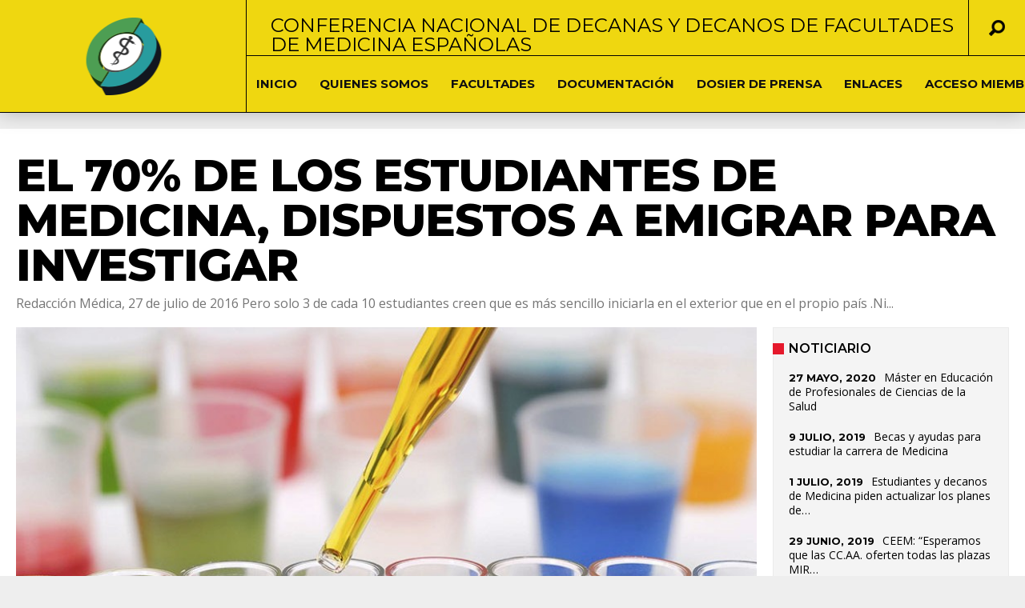

--- FILE ---
content_type: text/html; charset=UTF-8
request_url: https://www.cndmedicina.com/2016/07/27/el-70-de-los-estudiantes-de-medicina-dispuestos-a-emigrar-para-investigar/
body_size: 18679
content:
<!DOCTYPE html>
<html lang="es"><head>
<meta http-equiv="content-type" content="text/html; charset=UTF-8" />
<!--viewport-->
<meta name="viewport" content="width=device-width, initial-scale=1.0" />
<!--charset-->
<!--rss-comments-->
<link rel="alternate" type="application/rss+xml" href="https://www.cndmedicina.com/comments/feed/"/>
<!--rss-->
<link rel="alternate" type="application/rss+xml" title="RSS 2.0" href="https://www.cndmedicina.com/feed/" />
<!--atom-->
<link rel="alternate" type="application/atom+xml" title="Atom" href="https://www.cndmedicina.com/feed/atom/" />
<!--pingback-->
<link rel="pingback" href="https://www.cndmedicina.com/xmlrpc.php" />

<!--Facebook Open Graph-->
<!--FB page title-->
<meta property="og:title" content="El 70% de los estudiantes de Medicina, dispuestos a emigrar para investigar" />
<!--FB description-->
<meta property="og:description" content="Redacción Médica, 27 de julio de 2016

Pero solo 3 de cada 10 estudiantes creen que es más sencillo iniciarla en el exterior que en el propio país .Ni uno de cada 10 de los consultados no estar�..."/>
<!--FB url-->
<meta property="og:url" content="https://www.cndmedicina.com/2016/07/27/el-70-de-los-estudiantes-de-medicina-dispuestos-a-emigrar-para-investigar/"/>
<!--FB image-->
<meta property="og:image" content="https://www.cndmedicina.com/wp-content/uploads/2015/04/not-9-900x445.jpg" />
<!--FB type-->
<meta property="og:type" content="article"/>
<!--FB site name-->
<meta property="og:site_name" content="Conferencia Nacional de Decanas y Decanos de Facultades de Medicina"/>
<title>El 70% de los estudiantes de Medicina, dispuestos a emigrar para investigar &#8211; Conferencia Nacional de Decanas y Decanos de Facultades de Medicina</title>
<meta name='robots' content='max-image-preview:large' />
<link rel='dns-prefetch' href='//www.cndmedicina.com' />
<link rel='dns-prefetch' href='//fonts.googleapis.com' />
<link rel="alternate" type="application/rss+xml" title="Conferencia Nacional de Decanas y Decanos de Facultades de Medicina &raquo; Feed" href="https://www.cndmedicina.com/feed/" />
<link rel="alternate" title="oEmbed (JSON)" type="application/json+oembed" href="https://www.cndmedicina.com/wp-json/oembed/1.0/embed?url=https%3A%2F%2Fwww.cndmedicina.com%2F2016%2F07%2F27%2Fel-70-de-los-estudiantes-de-medicina-dispuestos-a-emigrar-para-investigar%2F" />
<link rel="alternate" title="oEmbed (XML)" type="text/xml+oembed" href="https://www.cndmedicina.com/wp-json/oembed/1.0/embed?url=https%3A%2F%2Fwww.cndmedicina.com%2F2016%2F07%2F27%2Fel-70-de-los-estudiantes-de-medicina-dispuestos-a-emigrar-para-investigar%2F&#038;format=xml" />
<style id='wp-img-auto-sizes-contain-inline-css' type='text/css'>
img:is([sizes=auto i],[sizes^="auto," i]){contain-intrinsic-size:3000px 1500px}
/*# sourceURL=wp-img-auto-sizes-contain-inline-css */
</style>
<link rel='stylesheet' id='srfprettylistStyleSheets-css' href='https://www.cndmedicina.com/wp-content/plugins/pretty-file-list-pro/styles/Yellow.css?ver=6.9' type='text/css' media='all' />
<link rel='stylesheet' id='google-fonts-css' href='https://fonts.googleapis.com/css?subset=latin%2Clatin-ext%2Ccyrillic%2Ccyrillic-ext&#038;family=Montserrat%3A400%2C600%2C700%2C800%7CMontserrat+rel%3D%27stylesheet%27+type%3D%27text%2Fcss&#038;ver=6.9' type='text/css' media='all' />
<link rel='stylesheet' id='google-menu-fonts-css' href='https://fonts.googleapis.com/css?subset=latin%2Clatin-ext%2Ccyrillic%2Ccyrillic-ext&#038;family=Montserrat%3A400%2C600%2C700%2C800%7CMontserrat+rel%3D%27stylesheet%27+type%3D%27text%2Fcss&#038;ver=6.9' type='text/css' media='all' />
<link rel='stylesheet' id='google-widget-fonts-css' href='https://fonts.googleapis.com/css?subset=latin%2Clatin-ext%2Ccyrillic%2Ccyrillic-ext&#038;family=Open+Sans%3A400%7COpen+Sans+rel%3D%27stylesheet%27+type%3D%27text%2Fcss&#038;ver=6.9' type='text/css' media='all' />
<style id='wp-emoji-styles-inline-css' type='text/css'>

	img.wp-smiley, img.emoji {
		display: inline !important;
		border: none !important;
		box-shadow: none !important;
		height: 1em !important;
		width: 1em !important;
		margin: 0 0.07em !important;
		vertical-align: -0.1em !important;
		background: none !important;
		padding: 0 !important;
	}
/*# sourceURL=wp-emoji-styles-inline-css */
</style>
<style id='wp-block-library-inline-css' type='text/css'>
:root{--wp-block-synced-color:#7a00df;--wp-block-synced-color--rgb:122,0,223;--wp-bound-block-color:var(--wp-block-synced-color);--wp-editor-canvas-background:#ddd;--wp-admin-theme-color:#007cba;--wp-admin-theme-color--rgb:0,124,186;--wp-admin-theme-color-darker-10:#006ba1;--wp-admin-theme-color-darker-10--rgb:0,107,160.5;--wp-admin-theme-color-darker-20:#005a87;--wp-admin-theme-color-darker-20--rgb:0,90,135;--wp-admin-border-width-focus:2px}@media (min-resolution:192dpi){:root{--wp-admin-border-width-focus:1.5px}}.wp-element-button{cursor:pointer}:root .has-very-light-gray-background-color{background-color:#eee}:root .has-very-dark-gray-background-color{background-color:#313131}:root .has-very-light-gray-color{color:#eee}:root .has-very-dark-gray-color{color:#313131}:root .has-vivid-green-cyan-to-vivid-cyan-blue-gradient-background{background:linear-gradient(135deg,#00d084,#0693e3)}:root .has-purple-crush-gradient-background{background:linear-gradient(135deg,#34e2e4,#4721fb 50%,#ab1dfe)}:root .has-hazy-dawn-gradient-background{background:linear-gradient(135deg,#faaca8,#dad0ec)}:root .has-subdued-olive-gradient-background{background:linear-gradient(135deg,#fafae1,#67a671)}:root .has-atomic-cream-gradient-background{background:linear-gradient(135deg,#fdd79a,#004a59)}:root .has-nightshade-gradient-background{background:linear-gradient(135deg,#330968,#31cdcf)}:root .has-midnight-gradient-background{background:linear-gradient(135deg,#020381,#2874fc)}:root{--wp--preset--font-size--normal:16px;--wp--preset--font-size--huge:42px}.has-regular-font-size{font-size:1em}.has-larger-font-size{font-size:2.625em}.has-normal-font-size{font-size:var(--wp--preset--font-size--normal)}.has-huge-font-size{font-size:var(--wp--preset--font-size--huge)}.has-text-align-center{text-align:center}.has-text-align-left{text-align:left}.has-text-align-right{text-align:right}.has-fit-text{white-space:nowrap!important}#end-resizable-editor-section{display:none}.aligncenter{clear:both}.items-justified-left{justify-content:flex-start}.items-justified-center{justify-content:center}.items-justified-right{justify-content:flex-end}.items-justified-space-between{justify-content:space-between}.screen-reader-text{border:0;clip-path:inset(50%);height:1px;margin:-1px;overflow:hidden;padding:0;position:absolute;width:1px;word-wrap:normal!important}.screen-reader-text:focus{background-color:#ddd;clip-path:none;color:#444;display:block;font-size:1em;height:auto;left:5px;line-height:normal;padding:15px 23px 14px;text-decoration:none;top:5px;width:auto;z-index:100000}html :where(.has-border-color){border-style:solid}html :where([style*=border-top-color]){border-top-style:solid}html :where([style*=border-right-color]){border-right-style:solid}html :where([style*=border-bottom-color]){border-bottom-style:solid}html :where([style*=border-left-color]){border-left-style:solid}html :where([style*=border-width]){border-style:solid}html :where([style*=border-top-width]){border-top-style:solid}html :where([style*=border-right-width]){border-right-style:solid}html :where([style*=border-bottom-width]){border-bottom-style:solid}html :where([style*=border-left-width]){border-left-style:solid}html :where(img[class*=wp-image-]){height:auto;max-width:100%}:where(figure){margin:0 0 1em}html :where(.is-position-sticky){--wp-admin--admin-bar--position-offset:var(--wp-admin--admin-bar--height,0px)}@media screen and (max-width:600px){html :where(.is-position-sticky){--wp-admin--admin-bar--position-offset:0px}}

/*# sourceURL=wp-block-library-inline-css */
</style><style id='global-styles-inline-css' type='text/css'>
:root{--wp--preset--aspect-ratio--square: 1;--wp--preset--aspect-ratio--4-3: 4/3;--wp--preset--aspect-ratio--3-4: 3/4;--wp--preset--aspect-ratio--3-2: 3/2;--wp--preset--aspect-ratio--2-3: 2/3;--wp--preset--aspect-ratio--16-9: 16/9;--wp--preset--aspect-ratio--9-16: 9/16;--wp--preset--color--black: #000000;--wp--preset--color--cyan-bluish-gray: #abb8c3;--wp--preset--color--white: #ffffff;--wp--preset--color--pale-pink: #f78da7;--wp--preset--color--vivid-red: #cf2e2e;--wp--preset--color--luminous-vivid-orange: #ff6900;--wp--preset--color--luminous-vivid-amber: #fcb900;--wp--preset--color--light-green-cyan: #7bdcb5;--wp--preset--color--vivid-green-cyan: #00d084;--wp--preset--color--pale-cyan-blue: #8ed1fc;--wp--preset--color--vivid-cyan-blue: #0693e3;--wp--preset--color--vivid-purple: #9b51e0;--wp--preset--gradient--vivid-cyan-blue-to-vivid-purple: linear-gradient(135deg,rgb(6,147,227) 0%,rgb(155,81,224) 100%);--wp--preset--gradient--light-green-cyan-to-vivid-green-cyan: linear-gradient(135deg,rgb(122,220,180) 0%,rgb(0,208,130) 100%);--wp--preset--gradient--luminous-vivid-amber-to-luminous-vivid-orange: linear-gradient(135deg,rgb(252,185,0) 0%,rgb(255,105,0) 100%);--wp--preset--gradient--luminous-vivid-orange-to-vivid-red: linear-gradient(135deg,rgb(255,105,0) 0%,rgb(207,46,46) 100%);--wp--preset--gradient--very-light-gray-to-cyan-bluish-gray: linear-gradient(135deg,rgb(238,238,238) 0%,rgb(169,184,195) 100%);--wp--preset--gradient--cool-to-warm-spectrum: linear-gradient(135deg,rgb(74,234,220) 0%,rgb(151,120,209) 20%,rgb(207,42,186) 40%,rgb(238,44,130) 60%,rgb(251,105,98) 80%,rgb(254,248,76) 100%);--wp--preset--gradient--blush-light-purple: linear-gradient(135deg,rgb(255,206,236) 0%,rgb(152,150,240) 100%);--wp--preset--gradient--blush-bordeaux: linear-gradient(135deg,rgb(254,205,165) 0%,rgb(254,45,45) 50%,rgb(107,0,62) 100%);--wp--preset--gradient--luminous-dusk: linear-gradient(135deg,rgb(255,203,112) 0%,rgb(199,81,192) 50%,rgb(65,88,208) 100%);--wp--preset--gradient--pale-ocean: linear-gradient(135deg,rgb(255,245,203) 0%,rgb(182,227,212) 50%,rgb(51,167,181) 100%);--wp--preset--gradient--electric-grass: linear-gradient(135deg,rgb(202,248,128) 0%,rgb(113,206,126) 100%);--wp--preset--gradient--midnight: linear-gradient(135deg,rgb(2,3,129) 0%,rgb(40,116,252) 100%);--wp--preset--font-size--small: 13px;--wp--preset--font-size--medium: 20px;--wp--preset--font-size--large: 36px;--wp--preset--font-size--x-large: 42px;--wp--preset--spacing--20: 0.44rem;--wp--preset--spacing--30: 0.67rem;--wp--preset--spacing--40: 1rem;--wp--preset--spacing--50: 1.5rem;--wp--preset--spacing--60: 2.25rem;--wp--preset--spacing--70: 3.38rem;--wp--preset--spacing--80: 5.06rem;--wp--preset--shadow--natural: 6px 6px 9px rgba(0, 0, 0, 0.2);--wp--preset--shadow--deep: 12px 12px 50px rgba(0, 0, 0, 0.4);--wp--preset--shadow--sharp: 6px 6px 0px rgba(0, 0, 0, 0.2);--wp--preset--shadow--outlined: 6px 6px 0px -3px rgb(255, 255, 255), 6px 6px rgb(0, 0, 0);--wp--preset--shadow--crisp: 6px 6px 0px rgb(0, 0, 0);}:where(.is-layout-flex){gap: 0.5em;}:where(.is-layout-grid){gap: 0.5em;}body .is-layout-flex{display: flex;}.is-layout-flex{flex-wrap: wrap;align-items: center;}.is-layout-flex > :is(*, div){margin: 0;}body .is-layout-grid{display: grid;}.is-layout-grid > :is(*, div){margin: 0;}:where(.wp-block-columns.is-layout-flex){gap: 2em;}:where(.wp-block-columns.is-layout-grid){gap: 2em;}:where(.wp-block-post-template.is-layout-flex){gap: 1.25em;}:where(.wp-block-post-template.is-layout-grid){gap: 1.25em;}.has-black-color{color: var(--wp--preset--color--black) !important;}.has-cyan-bluish-gray-color{color: var(--wp--preset--color--cyan-bluish-gray) !important;}.has-white-color{color: var(--wp--preset--color--white) !important;}.has-pale-pink-color{color: var(--wp--preset--color--pale-pink) !important;}.has-vivid-red-color{color: var(--wp--preset--color--vivid-red) !important;}.has-luminous-vivid-orange-color{color: var(--wp--preset--color--luminous-vivid-orange) !important;}.has-luminous-vivid-amber-color{color: var(--wp--preset--color--luminous-vivid-amber) !important;}.has-light-green-cyan-color{color: var(--wp--preset--color--light-green-cyan) !important;}.has-vivid-green-cyan-color{color: var(--wp--preset--color--vivid-green-cyan) !important;}.has-pale-cyan-blue-color{color: var(--wp--preset--color--pale-cyan-blue) !important;}.has-vivid-cyan-blue-color{color: var(--wp--preset--color--vivid-cyan-blue) !important;}.has-vivid-purple-color{color: var(--wp--preset--color--vivid-purple) !important;}.has-black-background-color{background-color: var(--wp--preset--color--black) !important;}.has-cyan-bluish-gray-background-color{background-color: var(--wp--preset--color--cyan-bluish-gray) !important;}.has-white-background-color{background-color: var(--wp--preset--color--white) !important;}.has-pale-pink-background-color{background-color: var(--wp--preset--color--pale-pink) !important;}.has-vivid-red-background-color{background-color: var(--wp--preset--color--vivid-red) !important;}.has-luminous-vivid-orange-background-color{background-color: var(--wp--preset--color--luminous-vivid-orange) !important;}.has-luminous-vivid-amber-background-color{background-color: var(--wp--preset--color--luminous-vivid-amber) !important;}.has-light-green-cyan-background-color{background-color: var(--wp--preset--color--light-green-cyan) !important;}.has-vivid-green-cyan-background-color{background-color: var(--wp--preset--color--vivid-green-cyan) !important;}.has-pale-cyan-blue-background-color{background-color: var(--wp--preset--color--pale-cyan-blue) !important;}.has-vivid-cyan-blue-background-color{background-color: var(--wp--preset--color--vivid-cyan-blue) !important;}.has-vivid-purple-background-color{background-color: var(--wp--preset--color--vivid-purple) !important;}.has-black-border-color{border-color: var(--wp--preset--color--black) !important;}.has-cyan-bluish-gray-border-color{border-color: var(--wp--preset--color--cyan-bluish-gray) !important;}.has-white-border-color{border-color: var(--wp--preset--color--white) !important;}.has-pale-pink-border-color{border-color: var(--wp--preset--color--pale-pink) !important;}.has-vivid-red-border-color{border-color: var(--wp--preset--color--vivid-red) !important;}.has-luminous-vivid-orange-border-color{border-color: var(--wp--preset--color--luminous-vivid-orange) !important;}.has-luminous-vivid-amber-border-color{border-color: var(--wp--preset--color--luminous-vivid-amber) !important;}.has-light-green-cyan-border-color{border-color: var(--wp--preset--color--light-green-cyan) !important;}.has-vivid-green-cyan-border-color{border-color: var(--wp--preset--color--vivid-green-cyan) !important;}.has-pale-cyan-blue-border-color{border-color: var(--wp--preset--color--pale-cyan-blue) !important;}.has-vivid-cyan-blue-border-color{border-color: var(--wp--preset--color--vivid-cyan-blue) !important;}.has-vivid-purple-border-color{border-color: var(--wp--preset--color--vivid-purple) !important;}.has-vivid-cyan-blue-to-vivid-purple-gradient-background{background: var(--wp--preset--gradient--vivid-cyan-blue-to-vivid-purple) !important;}.has-light-green-cyan-to-vivid-green-cyan-gradient-background{background: var(--wp--preset--gradient--light-green-cyan-to-vivid-green-cyan) !important;}.has-luminous-vivid-amber-to-luminous-vivid-orange-gradient-background{background: var(--wp--preset--gradient--luminous-vivid-amber-to-luminous-vivid-orange) !important;}.has-luminous-vivid-orange-to-vivid-red-gradient-background{background: var(--wp--preset--gradient--luminous-vivid-orange-to-vivid-red) !important;}.has-very-light-gray-to-cyan-bluish-gray-gradient-background{background: var(--wp--preset--gradient--very-light-gray-to-cyan-bluish-gray) !important;}.has-cool-to-warm-spectrum-gradient-background{background: var(--wp--preset--gradient--cool-to-warm-spectrum) !important;}.has-blush-light-purple-gradient-background{background: var(--wp--preset--gradient--blush-light-purple) !important;}.has-blush-bordeaux-gradient-background{background: var(--wp--preset--gradient--blush-bordeaux) !important;}.has-luminous-dusk-gradient-background{background: var(--wp--preset--gradient--luminous-dusk) !important;}.has-pale-ocean-gradient-background{background: var(--wp--preset--gradient--pale-ocean) !important;}.has-electric-grass-gradient-background{background: var(--wp--preset--gradient--electric-grass) !important;}.has-midnight-gradient-background{background: var(--wp--preset--gradient--midnight) !important;}.has-small-font-size{font-size: var(--wp--preset--font-size--small) !important;}.has-medium-font-size{font-size: var(--wp--preset--font-size--medium) !important;}.has-large-font-size{font-size: var(--wp--preset--font-size--large) !important;}.has-x-large-font-size{font-size: var(--wp--preset--font-size--x-large) !important;}
/*# sourceURL=global-styles-inline-css */
</style>

<style id='classic-theme-styles-inline-css' type='text/css'>
/*! This file is auto-generated */
.wp-block-button__link{color:#fff;background-color:#32373c;border-radius:9999px;box-shadow:none;text-decoration:none;padding:calc(.667em + 2px) calc(1.333em + 2px);font-size:1.125em}.wp-block-file__button{background:#32373c;color:#fff;text-decoration:none}
/*# sourceURL=/wp-includes/css/classic-themes.min.css */
</style>
<link rel='stylesheet' id='contact-form-7-css' href='https://www.cndmedicina.com/wp-content/plugins/contact-form-7/includes/css/styles.css?ver=6.1.4' type='text/css' media='all' />
<link rel='stylesheet' id='ee-simple-file-list-css-css' href='https://www.cndmedicina.com/wp-content/plugins/simple-file-list/css/styles.css?ver=6.1.15' type='text/css' media='all' />
<link rel='stylesheet' id='style-css' href='https://www.cndmedicina.com/wp-content/themes/examiner/style.css?ver=6.9' type='text/css' media='all' />
<script type="text/javascript" src="https://www.cndmedicina.com/wp-includes/js/jquery/jquery.min.js?ver=3.7.1" id="jquery-core-js"></script>
<script type="text/javascript" src="https://www.cndmedicina.com/wp-includes/js/jquery/jquery-migrate.min.js?ver=3.4.1" id="jquery-migrate-js"></script>
<script type="text/javascript" id="prettylistjs-js-extra">
/* <![CDATA[ */
var FileListProParams = {"defaultSearchMessage":"Buscar...","noSelectedTypeMessage":"No files of selected type(s) found.","noTypeMessage":"No types selected.","noFilesFoundMessage":"No files found."};
//# sourceURL=prettylistjs-js-extra
/* ]]> */
</script>
<script type="text/javascript" src="https://www.cndmedicina.com/wp-content/plugins/pretty-file-list-pro/js/PrettyFileList.js?ver=6.9" id="prettylistjs-js"></script>
<script type="text/javascript" src="https://www.cndmedicina.com/wp-content/plugins/simple-file-list/js/ee-head.js?ver=6.9" id="ee-simple-file-list-js-head-js"></script>
<script type="text/javascript" id="sf-autocomplete-js-extra">
/* <![CDATA[ */
var stepfoxcomplete = {"stepfoxcompleteurl":"https://www.cndmedicina.com/wp-admin/admin-ajax.php"};
//# sourceURL=sf-autocomplete-js-extra
/* ]]> */
</script>
<script type="text/javascript" src="https://www.cndmedicina.com/wp-content/themes/examiner/js/sf-autocomplete.js?ver=6.9" id="sf-autocomplete-js"></script>
<script type="text/javascript" src="https://www.cndmedicina.com/wp-content/themes/examiner/js/exm1-scripts.js?ver=6.9" id="exm1-js"></script>
<script type="text/javascript" src="https://www.cndmedicina.com/wp-content/themes/examiner/js/respond.min.js?ver=6.9" id="respond-js"></script>
<script type="text/javascript" src="https://www.cndmedicina.com/wp-content/themes/examiner/js/smoothscroll.js?ver=6.9" id="smoothscroll-js"></script>
<script type="text/javascript" id="live-video-js-extra">
/* <![CDATA[ */
var exm1_live_video_ajax = {"exm1_live_video_ajaxurl":"https://www.cndmedicina.com/wp-admin/admin-ajax.php"};
//# sourceURL=live-video-js-extra
/* ]]> */
</script>
<script type="text/javascript" src="https://www.cndmedicina.com/wp-content/themes/examiner/js/ajax-video-widget.js?ver=6.9" id="live-video-js"></script>
<link rel="https://api.w.org/" href="https://www.cndmedicina.com/wp-json/" /><link rel="alternate" title="JSON" type="application/json" href="https://www.cndmedicina.com/wp-json/wp/v2/posts/1798" /><link rel="EditURI" type="application/rsd+xml" title="RSD" href="https://www.cndmedicina.com/xmlrpc.php?rsd" />
<meta name="generator" content="WordPress 6.9" />
<link rel="canonical" href="https://www.cndmedicina.com/2016/07/27/el-70-de-los-estudiantes-de-medicina-dispuestos-a-emigrar-para-investigar/" />
<link rel='shortlink' href='https://www.cndmedicina.com/?p=1798' />


<style type='text/css'>
.fullwidth-image:before{ box-shadow: inset 0 -327px 200px -200px #eeeeee;}
.top-menu{background-color:#efd710;}
.top-menu-posts li .category-icon a{color:#a3a3a3;}
.top-menu-posts .featured-posts-title a{color:#101010;}
body, .small-title, .widget-title, .tv-featured-title{font-family:Montserrat;}
.popular-part:before{background:#101010;box-shadow: 0 -999px 0 999px #101010;}
.popular-slider-container .slides:before{background: radial-gradient(ellipse at center, rgba(0,0,0,0) 0%,#101010 64%,#101010 100%);}
.popular-part a, .popular-part .widget-title{color:#FFFFFF;}
.read-more a{color:#e5192c;}
.blog-post-content, .img-featured-text, .about-text, .exm1-blog-posts-subtitle, .flex-active-slide .slide-excerpt, .jumping-posts-excerpt, .combination-title-subtitle, .tv-widget-content, #post-content, #post-page-subtitle, .newsroll-posts-title a{font-family:Open Sans;}
#footer{background:#efd710; }
#footer a, .copyright-text{color:#020202;}
#footer a:hover{color:;}
.footer-wrap{border-color:#232323;}
#main-nav ul li a, #mob-menu{font-family: Montserrat;}
#wrapper, .footer-wrap{max-width:1290px;}
#navigation .content-social, .top-menu, .big-logo, #navigation #searchform input, .sub-menu-wrapper, .ticker-box, #navigation{border-color:#020202;}
#site-logo, .about-logo, #mob-menu{background:#efd710;}
#navigation, .ticker-box, .page-numbers.current, .about-social{background:#efd710;}
.menu-item .menu-link, #ticker a, .page-numbers.current, #navigation .submit-button, #navigation .content-social li a, .about-social a, .ticker-heading{color:#101010;}
.subsignmeni:after{border-top: 8px solid #101010;}
#main .widget-title, #main .widget-title a{color:#e5192c;}
#main-nav ul li:hover > .menu-link, #ticker a:hover, #navigation .content-social li a:hover, .about-social a:hover, .sub-menu-wrapper .small-category li:hover > .small-text a{color:#e5192c;}
.subsignmeni:hover:after{border-top: 8px solid #e5192c;}
#main-nav ul li > .menu-link{font-weight:700;}
.menu-link {font-size:15px;}
.featured-category, .trending-title, .trending-posts, .page-numbers, input#wp-submit{background: #e5192c;}
.newsroll-title, .exm1-blog-posts-thumb, .post-page-gallery-thumbnails .flex-active-slide:after, .flex-active .wide-slider-thumb:after{border-color:#e5192c;}
.blog-post-author a, .exm1-blog-posts-author a, #recentcomments li, .widget_categories select, .widget_archive select, .sticky a{color:#e5192c;}

#searchform .submit-button{background:#e5192c url(https://www.cndmedicina.com/wp-content/themes/examiner/images/search-icon-black.png) no-repeat center;}
#navigation #searchform input{background-image:url(https://www.cndmedicina.com/wp-content/themes/examiner/images/search-icon-black.png);}
#navigation #mob-menu #searchform input{background-image:url(https://www.cndmedicina.com/wp-content/themes/examiner/images/search-icon.png);}
.mob-menu-button{background: url(https://www.cndmedicina.com/wp-content/themes/examiner/images/menu_icon.png) no-repeat 50% 50%; } 

ul.tabs li.active{background:#efd710;}
ul.tabs li.active, ul.tabs li {border-color:#efd710;}
.tabs li.active h4 a{color:#101010;}

.img-featured-review-score, .blog-post-categories, .jumping-posts li:hover .jumping-posts-text, .woocommerce input#searchsubmit, .super-slider-category, .floating-share-icons li, .pagination.pagination-load-more a, .slider-category{background:#e5192c;}
.sub-meni .menu-links.inside-menu li{background: #efd710;}
.sub-meni .menu-links.inside-menu li a{color: #101010;}
.sub-menu{border-color:#e5192c;}

#post-content{font-size:16px;line-height:25.6px;}
::selection{background:#e5192c;}
::-moz-selection{background:#e5192c;}
.load-circle{border-bottom:5px solid #e5192c;border-right:5px solid #e5192c;box-shadow: 0 0 35px #e5192c;}
#wp-calendar #today{background:#e5192c !important;text-shadow:none;}
.total-score, .score-width, li:hover .play-icon{background: #e5192c;}
.jumping-posts li:hover .jumping-posts-text:before{border-bottom: 14px solid #e5192c;}
.single-post #post-content.first-letter > p:first-of-type:first-letter{font-size:67px; color:#e5192c;float: left;line-height: 60px;margin-right: 15px;font-weight:800;}
#post-page-title h1{text-transform:uppercase;}
blockquote, q.left, q{border-left: 2px solid #e5192c;color:#e5192c;}
.img-featured-review-score:before{border-top: 9px solid #e5192c;}
.sub-meni .menu-links.inside-menu li:hover{background:#efd710;}
#main-nav .sub-meni .menu-links.inside-menu li:hover > .menu-link{color:#e5192c;}
.ticker-arrows{background:#efd710;box-shadow:-21px 0 30px #efd710;}
.widget-title {font-style: ;font-weight:;}

.huge .img-featured-posts-image:after, .super-image:after, .super-slider li .super-slider-post:after, .super-slider li .super-slider-post:after, .img-featured-posts-image:before, .small-image:before, .wide-slider .slides li:after{ background: linear-gradient(45deg, #2a7ab7, #e5192c);opacity:0.5;}


.post-author a, .post-author a:visited, .good-title, .bad-title, #post-content a, .trending-posts-category a, .category-tv-icon a, .ticker-sign, .category-icon a, .jumping-posts-category a, a:hover, .category-icon a:hover, .trending-posts-category a:hover, .featured-posts-title a:hover, #post-content a:hover, .blog-post-title h2 a:hover, .bypostauthor a:hover, .post-author a:hover, .most-commented-cateogory a, .most-commented-count a {color:#e5192c;}


.content q.right{border-left:0;border-right: 2px solid #e5192c;color:#e5192c;}



.widget.buddypress div.item-options a, .widget_display_stats dd{color:#e5192c;}
#buddypress div.item-list-tabs ul li a span, #buddypress div.item-list-tabs ul li.current a span, #buddypress div.item-list-tabs ul li.selected a span, .widget.buddypress #bp-login-widget-form #bp-login-widget-submit, span.bp-login-widget-register-link a, button#user-submit, .bbp-login-form .bbp-login-links a, tt button.button.submit.user-submit, input#bbp_search_submit {background:#e5192c;}

.image_fx1:hover:after{background: #e5192c;}

.cart-top{background:url(https://www.cndmedicina.com/wp-content/themes/examiner/images/shopping-cart-icon-black.png) no-repeat 36px 0;}
@media screen and (max-width: 700px) {#main-nav ul li {background:#efd710;}.sub-menu-wrapper .menu-links.inside-menu .menu-link{color:#101010;}.menu-item{border-bottom:none !important;}}

.woocommerce #content input.button, .woocommerce #respond input#submit, .woocommerce a.button, .woocommerce button.button, .woocommerce input.button, .woocommerce-page #content input.button, .woocommerce-page #respond input#submit, .woocommerce-page a.button, .woocommerce-page button.button, .woocommerce-page input.button, .woocommerce a.button.alt, .woocommerce button.button.alt, .woocommerce input.button.alt, .woocommerce #respond input#submit.alt, .woocommerce #content input.button.alt, .woocommerce-page a.button.alt, .woocommerce-page button.button.alt, .woocommerce-page input.button.alt, .woocommerce-page #respond input#submit.alt, .woocommerce-page #content input.button.alt, .woocommerce .widget_layered_nav_filters ul li a, .woocommerce-page .widget_layered_nav_filters ul li a, .woocommerce .widget_layered_nav ul li.chosen a, .woocommerce-page .widget_layered_nav ul li.chosen a, .woocommerce span.onsale, .woocommerce-page span.onsale, .woocommerce .woocommerce-message:before, .woocommerce-page .woocommerce-message:before, .woocommerce .woocommerce-info:before, .woocommerce-page .woocommerce-info:before, .woocommerce table.cart a.remove:hover, .woocommerce #content table.cart a.remove:hover, .woocommerce-page table.cart a.remove:hover, .woocommerce-page #content table.cart a.remove:hover, .woocommerce .widget_price_filter .ui-slider .ui-slider-handle, .woocommerce-page .widget_price_filter .ui-slider .ui-slider-handle, .woocommerce .widget_price_filter .ui-slider .ui-slider-range, .woocommerce-page .widget_price_filter .ui-slider .ui-slider-range, .woocommerce div.product .woocommerce-tabs ul.tabs li, .woocommerce #content div.product .woocommerce-tabs ul.tabs li, .woocommerce-page div.product .woocommerce-tabs ul.tabs li, .woocommerce-page #content div.product .woocommerce-tabs ul.tabs li{background:#e5192c;}

.woocommerce ul.products li.product .price, .woocommerce-page ul.products li.product .price, .woocommerce div.product span.price, .woocommerce div.product p.price, .woocommerce #content div.product span.price, .woocommerce #content div.product p.price, .woocommerce-page div.product span.price, .woocommerce-page div.product p.price, .woocommerce-page #content div.product span.price, .woocommerce-page #content div.product p.price, .woocommerce a.button.alt:hover, .woocommerce button.button.alt:hover, .woocommerce input.button.alt:hover, .woocommerce #respond input#submit.alt:hover, .woocommerce #content input.button.alt:hover, .woocommerce-page a.button.alt:hover, .woocommerce-page button.button.alt:hover, .woocommerce-page input.button.alt:hover, .woocommerce-page #respond input#submit.alt:hover, .woocommerce-page #content input.button.alt:hover, .woocommerce a.button:hover, .woocommerce button.button:hover, .woocommerce input.button:hover, .woocommerce #respond input#submit:hover, .woocommerce #content input.button:hover, .woocommerce-page a.button:hover, .woocommerce-page button.button:hover, .woocommerce-page input.button:hover, .woocommerce-page #respond input#submit:hover, .woocommerce-page #content input.button:hover, .woocommerce-page #main a.button:hover, .woocommerce div.product .woocommerce-tabs ul.tabs li, .woocommerce #content div.product .woocommerce-tabs ul.tabs li, .woocommerce-page div.product .woocommerce-tabs ul.tabs li, .woocommerce-page #content div.product .woocommerce-tabs ul.tabs li, .woocommerce div.product .woocommerce-tabs ul.tabs .active a:hover, span.posted_in a, span.tagged_as a, .woocommerce h1.page-title, .woocommerce .jumping-posts .star-rating, .woocommerce-page .jumping-posts .star-rating, .amount, #header .cart-contents:hover, #header .cart-contents{color:#e5192c;}

.woocommerce .woocommerce-message, .woocommerce-page .woocommerce-message, .woocommerce .woocommerce-info, .woocommerce-page .woocommerce-info{border-top:3px solid #e5192c; }

.product_meta, .woocommerce div.product div.summary, .woocommerce #content div.product div.summary, .woocommerce-page div.product div.summary, .woocommerce-page #content div.product div.summary, .woocommerce #reviews #comments ol.commentlist li .comment-text p, .woocommerce-page #reviews #comments ol.commentlist li .comment-text p, .woocommerce #review_form #respond p, .woocommerce-page #review_form #respond p, .woocommerce div.product .woocommerce-tabs .panel, .woocommerce #content div.product .woocommerce-tabs .panel, .woocommerce-page div.product .woocommerce-tabs .panel, .woocommerce-page #content div.product .woocommerce-tabs .panel, .woocommerce #reviews h3, .woocommerce-page #reviews h3{font-size:16px;line-height:25.6px;}

</style><script type='text/javascript'>
			var slide_picker = 'slide';
			var widget_fx = 'widgetfx-1';
			var image_effect = 'image_fx5';
	</script><meta name="generator" content="Powered by WPBakery Page Builder - drag and drop page builder for WordPress."/>
<style type="text/css" id="custom-background-css">
body.custom-background { background-color: #eeeeee; }
</style>
	<link rel="icon" href="https://www.cndmedicina.com/wp-content/uploads/2021/05/cropped-favicon-32x32.png" sizes="32x32" />
<link rel="icon" href="https://www.cndmedicina.com/wp-content/uploads/2021/05/cropped-favicon-192x192.png" sizes="192x192" />
<link rel="apple-touch-icon" href="https://www.cndmedicina.com/wp-content/uploads/2021/05/cropped-favicon-180x180.png" />
<meta name="msapplication-TileImage" content="https://www.cndmedicina.com/wp-content/uploads/2021/05/cropped-favicon-270x270.png" />
<noscript><style> .wpb_animate_when_almost_visible { opacity: 1; }</style></noscript>














</head>

<body data-rsssl=1 class="wp-singular post-template-default single single-post postid-1798 single-format-standard custom-background wp-theme-examiner wpb-js-composer js-comp-ver-6.9.0 vc_responsive">
<header id="header">
		<div id="nav-wrapper">
		<div id="navigation" class="show-menu ">
			<div id="site-logo">
								<div class="big-logo">
					<a href="https://www.cndmedicina.com/">
					<img src="https://www.cndmedicina.com/wp-content/uploads/2024/02/cropped-logof-2024.png" height="140" width="308" alt="Conferencia Nacional de Decanas y Decanos de Facultades de Medicina"/>
					</a>
				</div>
				<!--big-logo-->
							</div>
			<!--site-logo-->
						<div class="top-menu">
				<div class="top-menu-posts">
				<p style="margin-left:30px; margin-top:20px; font-size:24px;">CONFERENCIA NACIONAL DE DECANAS Y DECANOS DE FACULTADES DE MEDICINA ESPAÑOLAS</p>
			    </div>
				<div class="search-box">
					<form method="get" id="searchform" action="https://www.cndmedicina.com/">
	<input type="text" name="s" id="s" value="" autocomplete="off"/>
	<button type="submit" class="submit-button">
	</button>
	<ul class="featured-thumbnails"></ul>
</form>				</div>
				<!--search-box-->
			</div>
			<!-- top-menu -->
						<nav id="main-nav">
				<div id="mob-menu">
					<div class="mob-menu-button">
					</div>
					<!-- mob-menu-button -->
					<a href="https://www.cndmedicina.com/">
						<img src="https://www.cndmedicina.com/wp-content/uploads/2024/02/cropped-logof-2024.png" height="140" width="308" alt="Conferencia Nacional de Decanas y Decanos de Facultades de Medicina"/>
					</a>
					<div class="search-box">
						<form method="get" id="searchform" action="https://www.cndmedicina.com/">
	<input type="text" name="s" id="s" value="" autocomplete="off"/>
	<button type="submit" class="submit-button">
	</button>
	<ul class="featured-thumbnails"></ul>
</form>					</div>
					<!--search-box-->

				</div>
				<!--mob-menu-->
				<div class="menu-main-menu-container"><ul id="menu-main-menu" class="menu"><li id="menu-item-exm1803" class="menu-item menu-item-type-post_type menu-item-object-page menu-item-home"><a href="https://www.cndmedicina.com/" title="Inicio" class="menu-link">Inicio</a></li>
<li id="menu-item-exm1508" class="menu-item menu-item-type-post_type menu-item-object-page"><a href="https://www.cndmedicina.com/quienes-somos/" title="Quienes somos" class="menu-link">Quienes somos</a></li>
<li id="menu-item-exm1577" class="menu-item menu-item-type-post_type menu-item-object-page"><a href="https://www.cndmedicina.com/facultades-de-medicina/" title="Facultades" class="menu-link">Facultades</a></li>
<li id="menu-item-exm13645" class="menu-item menu-item-type-post_type menu-item-object-page"><a href="https://www.cndmedicina.com/documentos/" title="DOCUMENTACIÓN" class="menu-link">DOCUMENTACIÓN</a></li>
<li id="menu-item-exm1762" class="menu-item menu-item-type-custom menu-item-object-custom menu-item-has-children"><a href="#" title="Dosier de Prensa" class="menu-link">Dosier de Prensa</a><div class="sub-meni">
<ul class="menu-links inside-menu">
	<li id="menu-item-exm1763" class="menu-item menu-item-type-taxonomy menu-item-object-category"><a href="https://www.cndmedicina.com/category/articulos-de-opinion/" title="Artículos de Opinión" class="menu-link">Artículos de Opinión</a></li>
	<li id="menu-item-exm1764" class="menu-item menu-item-type-taxonomy menu-item-object-category"><a href="https://www.cndmedicina.com/category/cndfme/" title="CNDFME" class="menu-link">CNDFME</a></li>
	<li id="menu-item-exm1765" class="menu-item menu-item-type-taxonomy menu-item-object-category"><a href="https://www.cndmedicina.com/category/decanos/" title="Decanos" class="menu-link">Decanos</a></li>
	<li id="menu-item-exm1766" class="menu-item menu-item-type-taxonomy menu-item-object-category"><a href="https://www.cndmedicina.com/category/ecoe/" title="ECOE" class="menu-link">ECOE</a></li>
	<li id="menu-item-exm1767" class="menu-item menu-item-type-taxonomy menu-item-object-category"><a href="https://www.cndmedicina.com/category/facultades-de-medicina/" title="Facultades de Medicina" class="menu-link">Facultades de Medicina</a></li>
	<li id="menu-item-exm1769" class="menu-item menu-item-type-taxonomy menu-item-object-category"><a href="https://www.cndmedicina.com/category/hospital-universitario/" title="Hospital Universitario" class="menu-link">Hospital Universitario</a></li>
	<li id="menu-item-exm1770" class="menu-item menu-item-type-taxonomy menu-item-object-category"><a href="https://www.cndmedicina.com/category/mir/" title="MIR" class="menu-link">MIR</a></li>
	<li id="menu-item-exm1771" class="menu-item menu-item-type-taxonomy menu-item-object-category"><a href="https://www.cndmedicina.com/category/ultimas-noticias/" title="Últimas Noticias" class="menu-link">Últimas Noticias</a></li>
	<li id="menu-item-exm11170" class="menu-item menu-item-type-taxonomy menu-item-object-category menu-item-has-children"><a href="https://www.cndmedicina.com/category/prensa-2015/" title="Prensa 2015" class="menu-link">Prensa 2015</a><div class="sub-meni">
<ul class="menu-links inside-menu">
		<li id="menu-item-exm11171" class="menu-item menu-item-type-taxonomy menu-item-object-category"><a href="https://www.cndmedicina.com/category/prensa-2015/articulos-de-opinion-2015/" title="Artículos de opinión" class="menu-link">Artículos de opinión</a></li>
		<li id="menu-item-exm11172" class="menu-item menu-item-type-taxonomy menu-item-object-category"><a href="https://www.cndmedicina.com/category/prensa-2015/cndfme-2015/" title="CNDFME" class="menu-link">CNDFME</a></li>
		<li id="menu-item-exm11173" class="menu-item menu-item-type-taxonomy menu-item-object-category"><a href="https://www.cndmedicina.com/category/prensa-2015/decanos-2015/" title="Decanos" class="menu-link">Decanos</a></li>
		<li id="menu-item-exm11174" class="menu-item menu-item-type-taxonomy menu-item-object-category"><a href="https://www.cndmedicina.com/category/prensa-2015/ecoe-2015/" title="ECOE" class="menu-link">ECOE</a></li>
		<li id="menu-item-exm11175" class="menu-item menu-item-type-taxonomy menu-item-object-category"><a href="https://www.cndmedicina.com/category/prensa-2015/facultades-medicina-2015/" title="Facultades de Medicina" class="menu-link">Facultades de Medicina</a></li>
		<li id="menu-item-exm11176" class="menu-item menu-item-type-taxonomy menu-item-object-category"><a href="https://www.cndmedicina.com/category/prensa-2015/foro-profesion-medica-2015/" title="Foro de la profesión médica" class="menu-link">Foro de la profesión médica</a></li>
		<li id="menu-item-exm11177" class="menu-item menu-item-type-taxonomy menu-item-object-category"><a href="https://www.cndmedicina.com/category/prensa-2015/hospital-universitario-2015/" title="Hospital Universitario" class="menu-link">Hospital Universitario</a></li>
		<li id="menu-item-exm11178" class="menu-item menu-item-type-taxonomy menu-item-object-category"><a href="https://www.cndmedicina.com/category/prensa-2015/mir-2015/" title="MIR" class="menu-link">MIR</a></li>
</ul>
</div></li>
</ul>
</div></li>
<li id="menu-item-exm1793" class="menu-item menu-item-type-post_type menu-item-object-page"><a href="https://www.cndmedicina.com/enlaces/" title="Enlaces" class="menu-link">Enlaces</a></li>
<li id="menu-item-exm1494" class="menu-item menu-item-type-custom menu-item-object-custom"><a href="https://www.cndmedicina.com/wp-login.php" title="Acceso Miembros" class="menu-link">Acceso Miembros</a><div class="sub-meni"></div></li>
</ul></div>						
			</nav>
			<!--main-nav-->
		</div>
		<!--navigation-->
	</div>
	<!--nav-wrapper-->
</header>
<!--header-->
<section id="wrapper" class="hfeed">
<div id="main"  >

<div id="post-1798" class="post-1798 post type-post status-publish format-standard has-post-thumbnail hentry category-sin-categoria">
	 	
	<div id="post-page-title">
		<h1>
			El 70% de los estudiantes de Medicina, dispuestos a emigrar para investigar		</h1>
	</div>
	<!--post-page-title-->
	<div id="post-page-subtitle">
		Redacción Médica, 27 de julio de 2016 Pero solo 3 de cada 10 estudiantes creen que es más sencillo iniciarla en el exterior que en el propio país .Ni...	</div>
	<!--post-subtitle-->
			<div id="primary">
						<div id="media-wrapper">
			<div class="image-wrapper"><img width="900" height="445" src="https://www.cndmedicina.com/wp-content/uploads/2015/04/not-9-900x445.jpg" class="attachment-slider-three size-slider-three wp-post-image" alt="" decoding="async" fetchpriority="high" /></div><!--image-wrapper-->		</div>
		<!--media-wrapper-->
							<div class="post-page-content-wrapper">
				
								<div id="post-content" class="content  ">
					<p>Redacción Médica, <a href="http://www.redaccionmedica.com/secciones/formacion/el-70-de-los-estudiantes-de-medicina-dispuestos-a-emigrar-para-investigar-2609">27 de julio de 2016</a></p>
<p><strong>Pero solo 3 de cada 10 estudiantes creen que es más sencillo iniciarla en el exterior que en el propio país .</strong><strong>Ni uno de cada 10 de los consultados no estarían dispuestos a irse al extranjero</strong></p>
<p>Cada vez son más<strong> los estudiantes de Medicina </strong>que ven con buenos ojos <strong>emprender una carrera investigadora fuera de las fronteras nacionales</strong>. Al menos así lo considera siete de cada diez encuestados en un reciente estudio publicado en la revista de la <a href="http://www.ramao.es/" target="_blank">Real Academia de Medicina de Andalucía Oriental</a>.</p>
<p>En concreto, <strong>el 69 por ciento de los alumnos consultados están dispuestos a iniciar un proyecto investigador en el extranjero</strong>, una vez valorados los pros y los contras de la iniciativa, según explica a Redacción Médica <strong>Mario Rivera</strong>, uno der los autores del informe.</p>
<p>Una idea que es compartida tanto en jóvenes que estudian los primeros cursos como los últimos. “Esto nos puede dar a entender que <strong>el estudiante ya entra en la carrera con la percepción de que irse al extranjero es ‘mejor’ </strong>y, sin embargo con el paso de los años, va <strong>cada vez valorando más quedarse así</strong>, pero no lo suficiente, pues más de la mitad de los estudiantes de cursos superiores que están a punto de emprender ya su carrera profesional, siguen pensando que irse al extranjero es más conveniente para su futuro laboral que quedarse en España”, indica Rivera.</p>
<p>A pesar de este alto porcentaje, <strong>solo 3 de cada 10 estudiantes</strong> (el 28 por ciento) creen realmente que <strong>es más sencillo iniciar una carrera investigadora en el exterior que en el propio país</strong>. Asimismo, y en esta línea, ni uno de cada 10 (el 0,078 por ciento) de los consultados no estarían dispuestos a irse al extranjero.</p>
<p>Para esta encuesta, se ha consultado<strong> la opinión de 288 estudiantes</strong> de todos los cursos  (130 de los tres primeros cursos y 158, de los tres últimos) y de nueve universidades distintas (Granada, Valladolid, Cádiz, Valencia, Sevilla, Córdoba, Complutense de Madrid, Santiago y Salamanca).</p>
<p>En ella, los autores (todos alumnos de Medicina) han cruzado aquellos parámetros que podrían estar asociados a esta ‘migración’: como <strong>más interés por investigar</strong>, más conocimiento, <strong>peor opinión sobre la universidad</strong> en España, etc, para poder concluir algunas decisiones que podrían tomar las facultades de Medicina del país para retener a sus alumnos (como prácticas activas en investigación, más congresos y actividades divulgativas, etc.), explica Rivera.</p>
<p><a id="opinion_link" href="http://www.redaccionmedica.com/contenido/images/estudiantesmedicina.pdf" target="_blank">Acceda al informe de la Real Academia de Medicina de Andalucía Oriental</a></p>
<div id="bloque_lateral"></div>
				</div>
				<!--post-content-->
																<div class="post-categories-wrapper"><div class="post-categories-title">Categrías</div><span class="blog-post-categories"><a href="https://www.cndmedicina.com/category/sin-categoria/">Sin categoría</a></span></div><!--post-categories-wrapper-->								<div class="share-post">
					<div class="share-title">
						COMPARTIR ESTE ARTÍCULO					</div>
					<ul>
						<li>
							<a href="http://www.facebook.com/sharer.php?u=https://www.cndmedicina.com/2016/07/27/el-70-de-los-estudiantes-de-medicina-dispuestos-a-emigrar-para-investigar/" target="blank" class="fb-share-icon" title="Comparte este artículo en Facebook" onclick="window.open(this.href,'window','width=640,height=480,resizable,scrollbars,toolbar,menubar') ;return false;" >
							</a>
						</li>
						<li>
							<a href="https://twitter.com/intent/tweet?original_referer=https://www.cndmedicina.com/2016/07/27/el-70-de-los-estudiantes-de-medicina-dispuestos-a-emigrar-para-investigar/&amp;text=El 70% de los estudiantes de Medicina, dispuestos a emigrar para investigar&amp;tw_p=tweetbutton&amp;url=https://www.cndmedicina.com/2016/07/27/el-70-de-los-estudiantes-de-medicina-dispuestos-a-emigrar-para-investigar/" target="_blank"  class="twitter-share-icon" title="Share this post on Twitter" onclick="window.open(this.href,'window','width=640,height=480,resizable,scrollbars,toolbar,menubar') ;return false;" >
							</a>
						</li>
						<li>
							<a href="https://plusone.google.com/_/+1/confirm?hl=en-US&amp;url=https://www.cndmedicina.com/2016/07/27/el-70-de-los-estudiantes-de-medicina-dispuestos-a-emigrar-para-investigar/" target="_blank" class="google-share-icon" title="Comparte este artículo en Google Plus" onclick="window.open(this.href,'window','width=640,height=480,resizable,scrollbars,toolbar,menubar') ;return false;" >
							</a>
						</li>
						<li>
							<a href="http://pinterest.com/pin/create/button/?media=https://www.cndmedicina.com/wp-content/uploads/2015/04/not-9-634x460.jpg&amp;url=https://www.cndmedicina.com/2016/07/27/el-70-de-los-estudiantes-de-medicina-dispuestos-a-emigrar-para-investigar/&amp;is_video=false&amp;description=El+70%25+de+los+estudiantes+de+Medicina%2C+dispuestos+a+emigrar+para+investigar" target="_blank" class="pinterest-share-icon" title="Comparte este artículo en Pinterest" onclick="window.open(this.href,'window','width=640,height=480,resizable,scrollbars,toolbar,menubar') ;return false;" >
							</a>
						</li>
						<li>
							<a href="http://www.reddit.com/submit?url=https://www.cndmedicina.com/2016/07/27/el-70-de-los-estudiantes-de-medicina-dispuestos-a-emigrar-para-investigar/&amp;title=El+70%25+de+los+estudiantes+de+Medicina%2C+dispuestos+a+emigrar+para+investigar" target="_blank" class="reddit-share-icon" title="Comparte este artículo en Reddit" onclick="window.open(this.href,'window','width=640,height=480,resizable,scrollbars,toolbar,menubar') ;return false;" >
							</a>
						</li>
					</ul>
				</div>
				<!--share-post-->
																<div class="nav-next-prev">
										<div class="nav-previous">
						<div class="previous-article">
														<a href="https://www.cndmedicina.com/2016/07/26/el-programa-de-la-facultad-de-medicina-balear-seduce-al-ceem/" rel="prev">ANTERIOR ARTÍCULO</a>						</div>
						<!--previous-article-->
						<div class="previous-title">
							<h2>
								<a href="https://www.cndmedicina.com/2016/07/26/el-programa-de-la-facultad-de-medicina-balear-seduce-al-ceem/" rel="prev">El programa de la facultad de Medicina balear &#8216;seduce&#8217; al CEEM</a>							</h2>
							<div class="post-date">
								<span class="bypostauthor">
								por								<a href="https://www.cndmedicina.com/author/admin/">
								admin								</a>
								-
								</span>
								<span class="date-prev">
								Jul 26, 2016								</span>
							</div>
							<!--post-date-->
						</div>
						<!--previous-title-->
					</div>
					<!--nav-previous-->
										<div class="splitter">
					</div>
					<!--splitter-->
										<div class="nav-next">
						<div class="next-article">
														<a href="https://www.cndmedicina.com/2016/07/28/baleares-tendra-una-segunda-facultad-de-medicina/" rel="next">SIGUIENTE ARTÍCULO</a>						</div>
						<!--next-article-->
						<div class="next-title">
							<h2>
								<a href="https://www.cndmedicina.com/2016/07/28/baleares-tendra-una-segunda-facultad-de-medicina/" rel="next">Baleares tendrá una segunda facultad de Medicina</a>							</h2>
							<div class="post-date">
								<span class="bypostauthor">
								por								<a href="https://www.cndmedicina.com/author/admin/">
								admin								</a>
								-
								</span>
								<span class="date-next">
								Jul 28, 2016								</span>
							</div>
							<!--post-date-->
						</div>
						<!--next-title-->
					</div>
					<!--nav-next-->
									</div>
				<!--nav-next-prev-->
												<div id="author-info">
					<div id="author-image">
						<img alt='' src='https://secure.gravatar.com/avatar/0331cd744c4dee3c8c75ca49e03632d86d7b76b551ee6dcffb4e407e8a0e2f6c?s=96&#038;d=mm&#038;r=g' class='avatar avatar-96 photo' height='96' width='96' />					</div>
					<!--author-image-->
					<div id="author-desc">
						<h2>
							<a href="https://www.cndmedicina.com/author/admin/" title="Entradas de admin" rel="author">admin</a>						</h2>
						<div class="description-author">
													</div>
						<!--description-author-->
						<ul class="author-social">
																																																</ul>
					</div>
					<!--author-desc-->
				</div>
				<!--author-info-->
											</div>
			<!--post-page-contentn-wrapper-->
		</div>
		<!--primary-->
		
		<div id="secondary" class="widget-area ">
			<div class="home-widget one-part"><div id="exm1_newsroll_exm1-3" class="widget widget_exm1_newsroll_exm1"><div class="newsroll">
		<a href=><div class="newsroll-title">Noticiario</div></a>
<ul>
		<li class="post-3554 post type-post status-publish format-standard has-post-thumbnail hentry category-facultades-de-medicina">
		<div class="newsroll-posts-text">
			<span class="newsroll-date">
			27 mayo, 2020			</span>
			<div class="newsroll-posts-title">
				<a href="https://www.cndmedicina.com/2020/05/27/3554/">
				Máster en Educación de Profesionales de Ciencias de la Salud				</a>
			</div>
			<!--newsroll-posts-title-->
		</div>
		<!--newsroll-posts-text-->
	</li>
		<li class="post-3496 post type-post status-publish format-standard has-post-thumbnail hentry category-facultades-de-medicina">
		<div class="newsroll-posts-text">
			<span class="newsroll-date">
			9 julio, 2019			</span>
			<div class="newsroll-posts-title">
				<a href="https://www.cndmedicina.com/2019/07/09/becas-y-ayudas-para-estudiar-la-carrera-de-medicina/">
				Becas y ayudas para estudiar la carrera de Medicina				</a>
			</div>
			<!--newsroll-posts-title-->
		</div>
		<!--newsroll-posts-text-->
	</li>
		<li class="post-3502 post type-post status-publish format-standard has-post-thumbnail hentry category-ceem category-cndfme category-facultades-de-medicina">
		<div class="newsroll-posts-text">
			<span class="newsroll-date">
			1 julio, 2019			</span>
			<div class="newsroll-posts-title">
				<a href="https://www.cndmedicina.com/2019/07/01/estudiantes-y-decanos-de-medicina-piden-actualizar-los-planes-de-estudio/">
				Estudiantes y decanos de Medicina piden actualizar los planes de&hellip;				</a>
			</div>
			<!--newsroll-posts-title-->
		</div>
		<!--newsroll-posts-text-->
	</li>
		<li class="post-3504 post type-post status-publish format-standard has-post-thumbnail hentry category-ceem category-mir">
		<div class="newsroll-posts-text">
			<span class="newsroll-date">
			29 junio, 2019			</span>
			<div class="newsroll-posts-title">
				<a href="https://www.cndmedicina.com/2019/06/29/ceem-esperamos-que-las-cc-aa-oferten-todas-las-plazas-mir-acreditadas-por-el-ministerio/">
				CEEM: “Esperamos que las CC.AA. oferten todas las plazas MIR&hellip;				</a>
			</div>
			<!--newsroll-posts-title-->
		</div>
		<!--newsroll-posts-text-->
	</li>
		<li class="post-3510 post type-post status-publish format-standard has-post-thumbnail hentry category-nuevas-facultades">
		<div class="newsroll-posts-text">
			<span class="newsroll-date">
			27 junio, 2019			</span>
			<div class="newsroll-posts-title">
				<a href="https://www.cndmedicina.com/2019/06/27/los-retos-de-la-ensenanza-de-la-medicina-en-espana-cierran-el-xix-aula-montpellier/">
				Los retos de la enseñanza de la medicina en España&hellip;				</a>
			</div>
			<!--newsroll-posts-title-->
		</div>
		<!--newsroll-posts-text-->
	</li>
		<li class="post-3500 post type-post status-publish format-standard has-post-thumbnail hentry category-acreditacion category-cndfme">
		<div class="newsroll-posts-text">
			<span class="newsroll-date">
			27 junio, 2019			</span>
			<div class="newsroll-posts-title">
				<a href="https://www.cndmedicina.com/2019/06/27/propuesta-de-los-decanos-para-un-baremo-docente-mas-ajustado-a-la-realidad-del-clinico/">
				Propuesta de los decanos para un baremo docente más ajustado&hellip;				</a>
			</div>
			<!--newsroll-posts-title-->
		</div>
		<!--newsroll-posts-text-->
	</li>
		<li class="post-3506 post type-post status-publish format-standard has-post-thumbnail hentry category-facultades-de-medicina">
		<div class="newsroll-posts-text">
			<span class="newsroll-date">
			26 junio, 2019			</span>
			<div class="newsroll-posts-title">
				<a href="https://www.cndmedicina.com/2019/06/26/faltan-medicos-hay-mas-facultades-pero-741-alumnos-menos-que-hace-4-anos/">
				¿Faltan médicos? Hay más facultades, pero 741 alumnos menos que&hellip;				</a>
			</div>
			<!--newsroll-posts-title-->
		</div>
		<!--newsroll-posts-text-->
	</li>
	</ul>
</div>
</div></div>
		<div class="home-widget"><div id="recent-posts-3" class="widget widget_recent_entries">
		<div class="widget-title">Últimas noticias</div>
		<ul>
											<li>
					<a href="https://www.cndmedicina.com/2020/05/27/3554/">Máster en Educación de Profesionales de Ciencias de la Salud</a>
									</li>
											<li>
					<a href="https://www.cndmedicina.com/2019/07/09/becas-y-ayudas-para-estudiar-la-carrera-de-medicina/">Becas y ayudas para estudiar la carrera de Medicina</a>
									</li>
											<li>
					<a href="https://www.cndmedicina.com/2019/07/01/estudiantes-y-decanos-de-medicina-piden-actualizar-los-planes-de-estudio/">Estudiantes y decanos de Medicina piden actualizar los planes de estudio</a>
									</li>
											<li>
					<a href="https://www.cndmedicina.com/2019/06/29/ceem-esperamos-que-las-cc-aa-oferten-todas-las-plazas-mir-acreditadas-por-el-ministerio/">CEEM: “Esperamos que las CC.AA. oferten todas las plazas MIR acreditadas por el Ministerio»</a>
									</li>
											<li>
					<a href="https://www.cndmedicina.com/2019/06/27/los-retos-de-la-ensenanza-de-la-medicina-en-espana-cierran-el-xix-aula-montpellier/">Los retos de la enseñanza de la medicina en España cierran el XIX Aula Montpellier</a>
									</li>
					</ul>

		</div></div>		</div>
		<!--secondary-->
	</div>
	<!--post-->
		<div class="fullwidth">
		<div class="home-widget four-parts">
						<h3>
				<span class="widget-title">
				RELACIONADOS POR				</span>
			</h3>
			<div class="blog-category">
	<ul>			 				 
											
		<li>		
			<div class="blog-post-image">
								<a href="https://www.cndmedicina.com/2018/02/12/janssen-abre-la-convocatoria-para-el-foro-premios-albert-jovell/" title="Janssen abre la convocatoria para el Foro Premios Albert Jovell">
				<img width="256" height="186" src="https://www.cndmedicina.com/wp-content/uploads/2018/02/JANSSEN-256x186.jpg" class="attachment-small-blog size-small-blog wp-post-image" alt="" decoding="async" />				</a>
							</div>
			<!--blog-post-image-->
			<div class="category-icon">
				<a href="https://www.cndmedicina.com/category/sin-categoria/" title="Sin categoría">Sin categoría</a>			</div>
			<!--featured-category-->
			<div class="blog-post-title-box">
				<div class="blog-post-title">
					<h2>
						<a href="https://www.cndmedicina.com/2018/02/12/janssen-abre-la-convocatoria-para-el-foro-premios-albert-jovell/">
						Janssen abre la convocatoria para el Foro Premios Albert Jovell						</a>
					</h2>
				</div>
				<!--blog-post-title-->
			</div>
			<!--blog-post-title-box-->
			<div class="blog-post-content">
				ECSalud.com, 12 de febrero de 2018 Las candidaturas a las siete categorías deberán presentarse antes del 26 de marzo, mediante el envío del formulario oficial de inscripción, publicado en...			</div>
			<!--blog-post-content-->
		</li>											
		<li>		
			<div class="blog-post-image">
								<a href="https://www.cndmedicina.com/2017/11/17/el-foro-en-alerta-ante-el-resurgir-de-una-troncalidad-que-ningunea-a-la-ap/" title="El Foro, en alerta ante el resurgir de una troncalidad que ‘ningunea’ a la AP">
				<img width="238" height="186" src="https://www.cndmedicina.com/wp-content/uploads/2016/09/SEMERGEN-238x186.jpg" class="attachment-small-blog size-small-blog wp-post-image" alt="" decoding="async" loading="lazy" />				</a>
							</div>
			<!--blog-post-image-->
			<div class="category-icon">
				<a href="https://www.cndmedicina.com/category/sin-categoria/" title="Sin categoría">Sin categoría</a>			</div>
			<!--featured-category-->
			<div class="blog-post-title-box">
				<div class="blog-post-title">
					<h2>
						<a href="https://www.cndmedicina.com/2017/11/17/el-foro-en-alerta-ante-el-resurgir-de-una-troncalidad-que-ningunea-a-la-ap/">
						El Foro, en alerta ante el resurgir de una troncalidad que ‘ningunea’ a la AP						</a>
					</h2>
				</div>
				<!--blog-post-title-->
			</div>
			<!--blog-post-title-box-->
			<div class="blog-post-content">
				Gaceta Médica, 17 de noviembre de 2017 Tienden la mano al Ministerio para frenar un modelo que empobrecería no solo el primer nivel.  Los representantes del Foro de Atención...			</div>
			<!--blog-post-content-->
		</li>											
		<li>		
			<div class="blog-post-image">
								<a href="https://www.cndmedicina.com/2017/11/17/patricio-martinez-la-relacion-medico-paciente-se-encuentra-amenazada/" title="Patricio Martínez: La relación médico paciente “se encuentra amenazada”">
				<img width="298" height="186" src="https://www.cndmedicina.com/wp-content/uploads/2017/07/médico-paciente-298x186.jpg" class="attachment-small-blog size-small-blog wp-post-image" alt="" decoding="async" loading="lazy" />				</a>
							</div>
			<!--blog-post-image-->
			<div class="category-icon">
				<a href="https://www.cndmedicina.com/category/sin-categoria/" title="Sin categoría">Sin categoría</a>			</div>
			<!--featured-category-->
			<div class="blog-post-title-box">
				<div class="blog-post-title">
					<h2>
						<a href="https://www.cndmedicina.com/2017/11/17/patricio-martinez-la-relacion-medico-paciente-se-encuentra-amenazada/">
						Patricio Martínez: La relación médico paciente “se encuentra amenazada”						</a>
					</h2>
				</div>
				<!--blog-post-title-->
			</div>
			<!--blog-post-title-box-->
			<div class="blog-post-content">
				Acta Sanitaria, 17 de noviembre de 2017 El presidente de Honor de la Confederación Estatal de Sindicatos Médicos (CESM) y coordinador del proyecto de reconocimiento de la relación médico...			</div>
			<!--blog-post-content-->
		</li>											
		<li>		
			<div class="blog-post-image">
								<a href="https://www.cndmedicina.com/2017/07/03/cursos-de-verano-de-el-escorial-el-medico-debe-considerar-los-aspectos-clinicos-y-sociologicos-del-paciente/" title="CURSOS DE VERANO DE EL ESCORIAL &#8211; El médico debe considerar los aspectos clínicos y sociológicos del paciente">
				<img width="203" height="186" src="https://www.cndmedicina.com/wp-content/uploads/2016/03/índice-203x186.png" class="attachment-small-blog size-small-blog wp-post-image" alt="" decoding="async" loading="lazy" />				</a>
							</div>
			<!--blog-post-image-->
			<div class="category-icon">
				<a href="https://www.cndmedicina.com/category/medicina-paciente/" title="Medicina -Paciente">Medicina -Paciente</a>			</div>
			<!--featured-category-->
			<div class="blog-post-title-box">
				<div class="blog-post-title">
					<h2>
						<a href="https://www.cndmedicina.com/2017/07/03/cursos-de-verano-de-el-escorial-el-medico-debe-considerar-los-aspectos-clinicos-y-sociologicos-del-paciente/">
						CURSOS DE VERANO DE EL ESCORIAL &#8211; El médico debe considerar los aspectos clínicos y sociológicos del paciente						</a>
					</h2>
				</div>
				<!--blog-post-title-->
			</div>
			<!--blog-post-title-box-->
			<div class="blog-post-content">
				El Médico Interactivo, 3 de julio de 2017 “La Educación Médica Centrada en el Paciente es un enfoque educativo que coloca al paciente en el centro de la experiencia...			</div>
			<!--blog-post-content-->
		</li></ul>
</div>
		</div>
		<!--home-widget-->
	</div>
	<!--fullwidth-->
		</div>
<!--main-->

</section>
<!--wrapper-->
<footer id="footer">
	<div class="footer-wrap">
		<div class="footer-logo">
			<a href="https://www.cndmedicina.com/">
				<img src="https://web.archive.org/web/20181116131728im_/https://www.cndmedicina.com/wp-content/uploads/2015/12/logo-pie2.png" alt="Conferencia Nacional de Decanos de Facultades de Medicina">
			</a>
		</div>
		<!--footer-logo-->
		<nav id="bottom-menu">
		<ul class="menu">
			<li><a href="http://www.ceem.org.es/"><img src="https://www.cndmedicina.com/wp-content/uploads/2015/09/ceem-logo.png" alt="Consejo Estatal de Estudiantes de Medicina"></a></li>
			<li><a href="http://www.cesm.org.es/"><img src="https://www.cndmedicina.com/wp-content/uploads/2015/09/cesm-logo.png" alt="Confederación Estatal de Sindicatos Médicos"></a></li>
			<li><a href="http://www.facme.es/"><img src="https://www.cndmedicina.com/wp-content/uploads/2015/09/facme.-logo.png" alt="Federación de Asociaciones Científico Médicas Españolas"></a></li>
			<li><a href="http://www.cgcom.org/"><img src="https://www.cndmedicina.com/wp-content/uploads/2015/09/omc-logo.png" alt="Consejo General de Colegios Médicos de España"></a></li>
			<li><a href="http://www.ciencia.gob.es/portal/site/MICINN/"><img height="250" src="https://www.cndmedicina.com/wp-content/uploads/2018/12/logo_mciu.png" alt="Ministerio de Ciencia, Innovación y Universidades"></a></li>
			<li><a href="https://www.mscbs.gob.es/"><img src="https://www.cndmedicina.com/wp-content/uploads/2018/12/Logotipo_del_Ministerio_de_Sanidad_Servicios_Sociales_e_Igualdad.svg.png" alt="Ministerio de Sanidad, Consumo y Bienestar Social"></a></li>

		</ul>
		
		</nav>
	
	</div>
	<!--footer-wrap-->
	<div class="copyright">
		<div class="copyright-text">
			Copyright 2026 Adaptada por Carazos 		</div>
		<!--copyright-text-->
	</div>
	<!--copyright-->
</footer>
<!--footer-->
<script type="speculationrules">
{"prefetch":[{"source":"document","where":{"and":[{"href_matches":"/*"},{"not":{"href_matches":["/wp-*.php","/wp-admin/*","/wp-content/uploads/*","/wp-content/*","/wp-content/plugins/*","/wp-content/themes/examiner/*","/*\\?(.+)"]}},{"not":{"selector_matches":"a[rel~=\"nofollow\"]"}},{"not":{"selector_matches":".no-prefetch, .no-prefetch a"}}]},"eagerness":"conservative"}]}
</script>
<script type="text/javascript" src="https://www.cndmedicina.com/wp-includes/js/dist/hooks.min.js?ver=dd5603f07f9220ed27f1" id="wp-hooks-js"></script>
<script type="text/javascript" src="https://www.cndmedicina.com/wp-includes/js/dist/i18n.min.js?ver=c26c3dc7bed366793375" id="wp-i18n-js"></script>
<script type="text/javascript" id="wp-i18n-js-after">
/* <![CDATA[ */
wp.i18n.setLocaleData( { 'text direction\u0004ltr': [ 'ltr' ] } );
//# sourceURL=wp-i18n-js-after
/* ]]> */
</script>
<script type="text/javascript" src="https://www.cndmedicina.com/wp-content/plugins/contact-form-7/includes/swv/js/index.js?ver=6.1.4" id="swv-js"></script>
<script type="text/javascript" id="contact-form-7-js-translations">
/* <![CDATA[ */
( function( domain, translations ) {
	var localeData = translations.locale_data[ domain ] || translations.locale_data.messages;
	localeData[""].domain = domain;
	wp.i18n.setLocaleData( localeData, domain );
} )( "contact-form-7", {"translation-revision-date":"2025-12-01 15:45:40+0000","generator":"GlotPress\/4.0.3","domain":"messages","locale_data":{"messages":{"":{"domain":"messages","plural-forms":"nplurals=2; plural=n != 1;","lang":"es"},"This contact form is placed in the wrong place.":["Este formulario de contacto est\u00e1 situado en el lugar incorrecto."],"Error:":["Error:"]}},"comment":{"reference":"includes\/js\/index.js"}} );
//# sourceURL=contact-form-7-js-translations
/* ]]> */
</script>
<script type="text/javascript" id="contact-form-7-js-before">
/* <![CDATA[ */
var wpcf7 = {
    "api": {
        "root": "https:\/\/www.cndmedicina.com\/wp-json\/",
        "namespace": "contact-form-7\/v1"
    }
};
//# sourceURL=contact-form-7-js-before
/* ]]> */
</script>
<script type="text/javascript" src="https://www.cndmedicina.com/wp-content/plugins/contact-form-7/includes/js/index.js?ver=6.1.4" id="contact-form-7-js"></script>
<script type="text/javascript" id="ee-simple-file-list-js-foot-js-extra">
/* <![CDATA[ */
var eesfl_vars = {"ajaxurl":"https://www.cndmedicina.com/wp-admin/admin-ajax.php","eeEditText":"Editar","eeConfirmDeleteText":"\u00bfSeguro de que desea eliminar esto?","eeCancelText":"Cancelar","eeCopyLinkText":"El enlace ha sido copiado","eeUploadLimitText":"L\u00edmite de carga","eeFileTooLargeText":"Este archivo es demasiado grande","eeFileNotAllowedText":"Este tipo de archivo no est\u00e1 permitido","eeUploadErrorText":"Error al cargar","eeFilesSelected":"Archivos seleccionados","eeShowText":"Mostrar","eeHideText":"Ocultar"};
//# sourceURL=ee-simple-file-list-js-foot-js-extra
/* ]]> */
</script>
<script type="text/javascript" src="https://www.cndmedicina.com/wp-content/plugins/simple-file-list/js/ee-footer.js?ver=6.1.15" id="ee-simple-file-list-js-foot-js"></script>
<script type="text/javascript" src="https://www.cndmedicina.com/wp-includes/js/hoverIntent.min.js?ver=1.10.2" id="hoverIntent-js"></script>
<script type="text/javascript" src="https://www.cndmedicina.com/wp-content/plugins/js_composer/assets/lib/flexslider/jquery.flexslider.min.js?ver=6.9.0" id="flexslider-js"></script>
<script id="wp-emoji-settings" type="application/json">
{"baseUrl":"https://s.w.org/images/core/emoji/17.0.2/72x72/","ext":".png","svgUrl":"https://s.w.org/images/core/emoji/17.0.2/svg/","svgExt":".svg","source":{"concatemoji":"https://www.cndmedicina.com/wp-includes/js/wp-emoji-release.min.js?ver=6.9"}}
</script>
<script type="module">
/* <![CDATA[ */
/*! This file is auto-generated */
const a=JSON.parse(document.getElementById("wp-emoji-settings").textContent),o=(window._wpemojiSettings=a,"wpEmojiSettingsSupports"),s=["flag","emoji"];function i(e){try{var t={supportTests:e,timestamp:(new Date).valueOf()};sessionStorage.setItem(o,JSON.stringify(t))}catch(e){}}function c(e,t,n){e.clearRect(0,0,e.canvas.width,e.canvas.height),e.fillText(t,0,0);t=new Uint32Array(e.getImageData(0,0,e.canvas.width,e.canvas.height).data);e.clearRect(0,0,e.canvas.width,e.canvas.height),e.fillText(n,0,0);const a=new Uint32Array(e.getImageData(0,0,e.canvas.width,e.canvas.height).data);return t.every((e,t)=>e===a[t])}function p(e,t){e.clearRect(0,0,e.canvas.width,e.canvas.height),e.fillText(t,0,0);var n=e.getImageData(16,16,1,1);for(let e=0;e<n.data.length;e++)if(0!==n.data[e])return!1;return!0}function u(e,t,n,a){switch(t){case"flag":return n(e,"\ud83c\udff3\ufe0f\u200d\u26a7\ufe0f","\ud83c\udff3\ufe0f\u200b\u26a7\ufe0f")?!1:!n(e,"\ud83c\udde8\ud83c\uddf6","\ud83c\udde8\u200b\ud83c\uddf6")&&!n(e,"\ud83c\udff4\udb40\udc67\udb40\udc62\udb40\udc65\udb40\udc6e\udb40\udc67\udb40\udc7f","\ud83c\udff4\u200b\udb40\udc67\u200b\udb40\udc62\u200b\udb40\udc65\u200b\udb40\udc6e\u200b\udb40\udc67\u200b\udb40\udc7f");case"emoji":return!a(e,"\ud83e\u1fac8")}return!1}function f(e,t,n,a){let r;const o=(r="undefined"!=typeof WorkerGlobalScope&&self instanceof WorkerGlobalScope?new OffscreenCanvas(300,150):document.createElement("canvas")).getContext("2d",{willReadFrequently:!0}),s=(o.textBaseline="top",o.font="600 32px Arial",{});return e.forEach(e=>{s[e]=t(o,e,n,a)}),s}function r(e){var t=document.createElement("script");t.src=e,t.defer=!0,document.head.appendChild(t)}a.supports={everything:!0,everythingExceptFlag:!0},new Promise(t=>{let n=function(){try{var e=JSON.parse(sessionStorage.getItem(o));if("object"==typeof e&&"number"==typeof e.timestamp&&(new Date).valueOf()<e.timestamp+604800&&"object"==typeof e.supportTests)return e.supportTests}catch(e){}return null}();if(!n){if("undefined"!=typeof Worker&&"undefined"!=typeof OffscreenCanvas&&"undefined"!=typeof URL&&URL.createObjectURL&&"undefined"!=typeof Blob)try{var e="postMessage("+f.toString()+"("+[JSON.stringify(s),u.toString(),c.toString(),p.toString()].join(",")+"));",a=new Blob([e],{type:"text/javascript"});const r=new Worker(URL.createObjectURL(a),{name:"wpTestEmojiSupports"});return void(r.onmessage=e=>{i(n=e.data),r.terminate(),t(n)})}catch(e){}i(n=f(s,u,c,p))}t(n)}).then(e=>{for(const n in e)a.supports[n]=e[n],a.supports.everything=a.supports.everything&&a.supports[n],"flag"!==n&&(a.supports.everythingExceptFlag=a.supports.everythingExceptFlag&&a.supports[n]);var t;a.supports.everythingExceptFlag=a.supports.everythingExceptFlag&&!a.supports.flag,a.supports.everything||((t=a.source||{}).concatemoji?r(t.concatemoji):t.wpemoji&&t.twemoji&&(r(t.twemoji),r(t.wpemoji)))});
//# sourceURL=https://www.cndmedicina.com/wp-includes/js/wp-emoji-loader.min.js
/* ]]> */
</script>
</body></html>